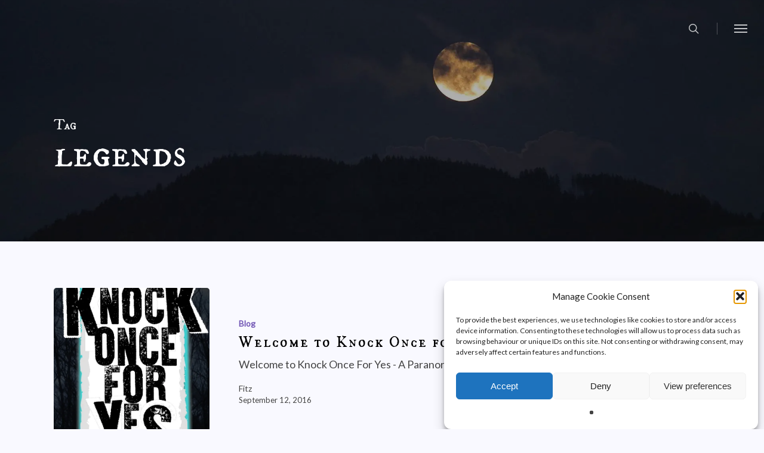

--- FILE ---
content_type: text/html; charset=UTF-8
request_url: https://knockonceforyes.com/tag/legends/
body_size: 22222
content:
<!doctype html>
<html lang="en-GB" class="no-js">
<head>
	<meta charset="UTF-8">
	<meta name="viewport" content="width=device-width, initial-scale=1, maximum-scale=1, user-scalable=0" /><meta name='robots' content='index, follow, max-image-preview:large, max-snippet:-1, max-video-preview:-1' />
<!-- Speed of this site is optimised by WP Performance Score Booster plugin v2.2.3 - https://dipakgajjar.com/wp-performance-score-booster/ -->
<!-- Jetpack Site Verification Tags -->
<meta name="google-site-verification" content="XF1O1nKlx0g1zTA6Nc2TAOZv_kSUU5IZLM8eucI73oQ" />
<meta name="p:domain_verify" content="07a1a86d89902a40b7db3f1d0ba56be8" />

	<!-- This site is optimized with the Yoast SEO plugin v26.7 - https://yoast.com/wordpress/plugins/seo/ -->
	<title>legends Archives - Knock Once For Yes</title>
	<link rel="canonical" href="https://knockonceforyes.com/tag/legends/" />
	<meta property="og:locale" content="en_GB" />
	<meta property="og:type" content="article" />
	<meta property="og:title" content="legends Archives - Knock Once For Yes" />
	<meta property="og:url" content="https://knockonceforyes.com/tag/legends/" />
	<meta property="og:site_name" content="Knock Once For Yes" />
	<meta property="og:image" content="https://i0.wp.com/knockonceforyes.com/wp-content/uploads/2018/06/HomePageFB.jpg?fit=1200%2C600&ssl=1" />
	<meta property="og:image:width" content="1200" />
	<meta property="og:image:height" content="600" />
	<meta property="og:image:type" content="image/jpeg" />
	<meta name="twitter:card" content="summary_large_image" />
	<meta name="twitter:site" content="@KnockOnceForYes" />
	<script type="application/ld+json" class="yoast-schema-graph">{"@context":"https://schema.org","@graph":[{"@type":"CollectionPage","@id":"https://knockonceforyes.com/tag/legends/","url":"https://knockonceforyes.com/tag/legends/","name":"legends Archives - Knock Once For Yes","isPartOf":{"@id":"https://knockonceforyes.com/#website"},"primaryImageOfPage":{"@id":"https://knockonceforyes.com/tag/legends/#primaryimage"},"image":{"@id":"https://knockonceforyes.com/tag/legends/#primaryimage"},"thumbnailUrl":"https://i0.wp.com/knockonceforyes.com/wp-content/uploads/2016/09/Welcome_Featured.jpg?fit=834%2C1162&ssl=1","breadcrumb":{"@id":"https://knockonceforyes.com/tag/legends/#breadcrumb"},"inLanguage":"en-GB"},{"@type":"ImageObject","inLanguage":"en-GB","@id":"https://knockonceforyes.com/tag/legends/#primaryimage","url":"https://i0.wp.com/knockonceforyes.com/wp-content/uploads/2016/09/Welcome_Featured.jpg?fit=834%2C1162&ssl=1","contentUrl":"https://i0.wp.com/knockonceforyes.com/wp-content/uploads/2016/09/Welcome_Featured.jpg?fit=834%2C1162&ssl=1","width":834,"height":1162},{"@type":"BreadcrumbList","@id":"https://knockonceforyes.com/tag/legends/#breadcrumb","itemListElement":[{"@type":"ListItem","position":1,"name":"Home","item":"https://knockonceforyes.com/"},{"@type":"ListItem","position":2,"name":"legends"}]},{"@type":"WebSite","@id":"https://knockonceforyes.com/#website","url":"https://knockonceforyes.com/","name":"Knock Once For Yes","description":"A Paranormal Podcast","publisher":{"@id":"https://knockonceforyes.com/#organization"},"potentialAction":[{"@type":"SearchAction","target":{"@type":"EntryPoint","urlTemplate":"https://knockonceforyes.com/?s={search_term_string}"},"query-input":{"@type":"PropertyValueSpecification","valueRequired":true,"valueName":"search_term_string"}}],"inLanguage":"en-GB"},{"@type":"Organization","@id":"https://knockonceforyes.com/#organization","name":"Knock Once For Yes","url":"https://knockonceforyes.com/","logo":{"@type":"ImageObject","inLanguage":"en-GB","@id":"https://knockonceforyes.com/#/schema/logo/image/","url":"https://i1.wp.com/knockonceforyes.com/wp-content/uploads/2018/06/BrowserBar.jpg?fit=512%2C512&ssl=1","contentUrl":"https://i1.wp.com/knockonceforyes.com/wp-content/uploads/2018/06/BrowserBar.jpg?fit=512%2C512&ssl=1","width":512,"height":512,"caption":"Knock Once For Yes"},"image":{"@id":"https://knockonceforyes.com/#/schema/logo/image/"},"sameAs":["http://knockonceforyes.podcast/","https://x.com/KnockOnceForYes","https://www.instagram.com/knockonceforyes/","https://www.pinterest.co.uk/knockonceforyes/","https://www.youtube.com/channel/UC1uhdTV8U8hiJHnbC9rCOQw"]}]}</script>
	<!-- / Yoast SEO plugin. -->


<link rel='dns-prefetch' href='//stats.wp.com' />
<link rel='dns-prefetch' href='//fonts.googleapis.com' />
<link rel='dns-prefetch' href='//v0.wordpress.com' />
<link rel='preconnect' href='//i0.wp.com' />
<link rel='preconnect' href='//c0.wp.com' />
<link rel="alternate" type="application/rss+xml" title="Knock Once For Yes &raquo; Feed" href="https://knockonceforyes.com/feed/" />
<link rel="alternate" type="application/rss+xml" title="Knock Once For Yes &raquo; Comments Feed" href="https://knockonceforyes.com/comments/feed/" />
<link rel="alternate" type="application/rss+xml" title="Knock Once For Yes &raquo; legends Tag Feed" href="https://knockonceforyes.com/tag/legends/feed/" />
<style id='wp-img-auto-sizes-contain-inline-css' type='text/css'>
img:is([sizes=auto i],[sizes^="auto," i]){contain-intrinsic-size:3000px 1500px}
/*# sourceURL=wp-img-auto-sizes-contain-inline-css */
</style>
<style id='wp-emoji-styles-inline-css' type='text/css'>

	img.wp-smiley, img.emoji {
		display: inline !important;
		border: none !important;
		box-shadow: none !important;
		height: 1em !important;
		width: 1em !important;
		margin: 0 0.07em !important;
		vertical-align: -0.1em !important;
		background: none !important;
		padding: 0 !important;
	}
/*# sourceURL=wp-emoji-styles-inline-css */
</style>
<style id='wp-block-library-inline-css' type='text/css'>
:root{--wp-block-synced-color:#7a00df;--wp-block-synced-color--rgb:122,0,223;--wp-bound-block-color:var(--wp-block-synced-color);--wp-editor-canvas-background:#ddd;--wp-admin-theme-color:#007cba;--wp-admin-theme-color--rgb:0,124,186;--wp-admin-theme-color-darker-10:#006ba1;--wp-admin-theme-color-darker-10--rgb:0,107,160.5;--wp-admin-theme-color-darker-20:#005a87;--wp-admin-theme-color-darker-20--rgb:0,90,135;--wp-admin-border-width-focus:2px}@media (min-resolution:192dpi){:root{--wp-admin-border-width-focus:1.5px}}.wp-element-button{cursor:pointer}:root .has-very-light-gray-background-color{background-color:#eee}:root .has-very-dark-gray-background-color{background-color:#313131}:root .has-very-light-gray-color{color:#eee}:root .has-very-dark-gray-color{color:#313131}:root .has-vivid-green-cyan-to-vivid-cyan-blue-gradient-background{background:linear-gradient(135deg,#00d084,#0693e3)}:root .has-purple-crush-gradient-background{background:linear-gradient(135deg,#34e2e4,#4721fb 50%,#ab1dfe)}:root .has-hazy-dawn-gradient-background{background:linear-gradient(135deg,#faaca8,#dad0ec)}:root .has-subdued-olive-gradient-background{background:linear-gradient(135deg,#fafae1,#67a671)}:root .has-atomic-cream-gradient-background{background:linear-gradient(135deg,#fdd79a,#004a59)}:root .has-nightshade-gradient-background{background:linear-gradient(135deg,#330968,#31cdcf)}:root .has-midnight-gradient-background{background:linear-gradient(135deg,#020381,#2874fc)}:root{--wp--preset--font-size--normal:16px;--wp--preset--font-size--huge:42px}.has-regular-font-size{font-size:1em}.has-larger-font-size{font-size:2.625em}.has-normal-font-size{font-size:var(--wp--preset--font-size--normal)}.has-huge-font-size{font-size:var(--wp--preset--font-size--huge)}.has-text-align-center{text-align:center}.has-text-align-left{text-align:left}.has-text-align-right{text-align:right}.has-fit-text{white-space:nowrap!important}#end-resizable-editor-section{display:none}.aligncenter{clear:both}.items-justified-left{justify-content:flex-start}.items-justified-center{justify-content:center}.items-justified-right{justify-content:flex-end}.items-justified-space-between{justify-content:space-between}.screen-reader-text{border:0;clip-path:inset(50%);height:1px;margin:-1px;overflow:hidden;padding:0;position:absolute;width:1px;word-wrap:normal!important}.screen-reader-text:focus{background-color:#ddd;clip-path:none;color:#444;display:block;font-size:1em;height:auto;left:5px;line-height:normal;padding:15px 23px 14px;text-decoration:none;top:5px;width:auto;z-index:100000}html :where(.has-border-color){border-style:solid}html :where([style*=border-top-color]){border-top-style:solid}html :where([style*=border-right-color]){border-right-style:solid}html :where([style*=border-bottom-color]){border-bottom-style:solid}html :where([style*=border-left-color]){border-left-style:solid}html :where([style*=border-width]){border-style:solid}html :where([style*=border-top-width]){border-top-style:solid}html :where([style*=border-right-width]){border-right-style:solid}html :where([style*=border-bottom-width]){border-bottom-style:solid}html :where([style*=border-left-width]){border-left-style:solid}html :where(img[class*=wp-image-]){height:auto;max-width:100%}:where(figure){margin:0 0 1em}html :where(.is-position-sticky){--wp-admin--admin-bar--position-offset:var(--wp-admin--admin-bar--height,0px)}@media screen and (max-width:600px){html :where(.is-position-sticky){--wp-admin--admin-bar--position-offset:0px}}

/*# sourceURL=wp-block-library-inline-css */
</style><style id='global-styles-inline-css' type='text/css'>
:root{--wp--preset--aspect-ratio--square: 1;--wp--preset--aspect-ratio--4-3: 4/3;--wp--preset--aspect-ratio--3-4: 3/4;--wp--preset--aspect-ratio--3-2: 3/2;--wp--preset--aspect-ratio--2-3: 2/3;--wp--preset--aspect-ratio--16-9: 16/9;--wp--preset--aspect-ratio--9-16: 9/16;--wp--preset--color--black: #000000;--wp--preset--color--cyan-bluish-gray: #abb8c3;--wp--preset--color--white: #ffffff;--wp--preset--color--pale-pink: #f78da7;--wp--preset--color--vivid-red: #cf2e2e;--wp--preset--color--luminous-vivid-orange: #ff6900;--wp--preset--color--luminous-vivid-amber: #fcb900;--wp--preset--color--light-green-cyan: #7bdcb5;--wp--preset--color--vivid-green-cyan: #00d084;--wp--preset--color--pale-cyan-blue: #8ed1fc;--wp--preset--color--vivid-cyan-blue: #0693e3;--wp--preset--color--vivid-purple: #9b51e0;--wp--preset--gradient--vivid-cyan-blue-to-vivid-purple: linear-gradient(135deg,rgb(6,147,227) 0%,rgb(155,81,224) 100%);--wp--preset--gradient--light-green-cyan-to-vivid-green-cyan: linear-gradient(135deg,rgb(122,220,180) 0%,rgb(0,208,130) 100%);--wp--preset--gradient--luminous-vivid-amber-to-luminous-vivid-orange: linear-gradient(135deg,rgb(252,185,0) 0%,rgb(255,105,0) 100%);--wp--preset--gradient--luminous-vivid-orange-to-vivid-red: linear-gradient(135deg,rgb(255,105,0) 0%,rgb(207,46,46) 100%);--wp--preset--gradient--very-light-gray-to-cyan-bluish-gray: linear-gradient(135deg,rgb(238,238,238) 0%,rgb(169,184,195) 100%);--wp--preset--gradient--cool-to-warm-spectrum: linear-gradient(135deg,rgb(74,234,220) 0%,rgb(151,120,209) 20%,rgb(207,42,186) 40%,rgb(238,44,130) 60%,rgb(251,105,98) 80%,rgb(254,248,76) 100%);--wp--preset--gradient--blush-light-purple: linear-gradient(135deg,rgb(255,206,236) 0%,rgb(152,150,240) 100%);--wp--preset--gradient--blush-bordeaux: linear-gradient(135deg,rgb(254,205,165) 0%,rgb(254,45,45) 50%,rgb(107,0,62) 100%);--wp--preset--gradient--luminous-dusk: linear-gradient(135deg,rgb(255,203,112) 0%,rgb(199,81,192) 50%,rgb(65,88,208) 100%);--wp--preset--gradient--pale-ocean: linear-gradient(135deg,rgb(255,245,203) 0%,rgb(182,227,212) 50%,rgb(51,167,181) 100%);--wp--preset--gradient--electric-grass: linear-gradient(135deg,rgb(202,248,128) 0%,rgb(113,206,126) 100%);--wp--preset--gradient--midnight: linear-gradient(135deg,rgb(2,3,129) 0%,rgb(40,116,252) 100%);--wp--preset--font-size--small: 13px;--wp--preset--font-size--medium: 20px;--wp--preset--font-size--large: 36px;--wp--preset--font-size--x-large: 42px;--wp--preset--spacing--20: 0.44rem;--wp--preset--spacing--30: 0.67rem;--wp--preset--spacing--40: 1rem;--wp--preset--spacing--50: 1.5rem;--wp--preset--spacing--60: 2.25rem;--wp--preset--spacing--70: 3.38rem;--wp--preset--spacing--80: 5.06rem;--wp--preset--shadow--natural: 6px 6px 9px rgba(0, 0, 0, 0.2);--wp--preset--shadow--deep: 12px 12px 50px rgba(0, 0, 0, 0.4);--wp--preset--shadow--sharp: 6px 6px 0px rgba(0, 0, 0, 0.2);--wp--preset--shadow--outlined: 6px 6px 0px -3px rgb(255, 255, 255), 6px 6px rgb(0, 0, 0);--wp--preset--shadow--crisp: 6px 6px 0px rgb(0, 0, 0);}:root { --wp--style--global--content-size: 1300px;--wp--style--global--wide-size: 1300px; }:where(body) { margin: 0; }.wp-site-blocks > .alignleft { float: left; margin-right: 2em; }.wp-site-blocks > .alignright { float: right; margin-left: 2em; }.wp-site-blocks > .aligncenter { justify-content: center; margin-left: auto; margin-right: auto; }:where(.is-layout-flex){gap: 0.5em;}:where(.is-layout-grid){gap: 0.5em;}.is-layout-flow > .alignleft{float: left;margin-inline-start: 0;margin-inline-end: 2em;}.is-layout-flow > .alignright{float: right;margin-inline-start: 2em;margin-inline-end: 0;}.is-layout-flow > .aligncenter{margin-left: auto !important;margin-right: auto !important;}.is-layout-constrained > .alignleft{float: left;margin-inline-start: 0;margin-inline-end: 2em;}.is-layout-constrained > .alignright{float: right;margin-inline-start: 2em;margin-inline-end: 0;}.is-layout-constrained > .aligncenter{margin-left: auto !important;margin-right: auto !important;}.is-layout-constrained > :where(:not(.alignleft):not(.alignright):not(.alignfull)){max-width: var(--wp--style--global--content-size);margin-left: auto !important;margin-right: auto !important;}.is-layout-constrained > .alignwide{max-width: var(--wp--style--global--wide-size);}body .is-layout-flex{display: flex;}.is-layout-flex{flex-wrap: wrap;align-items: center;}.is-layout-flex > :is(*, div){margin: 0;}body .is-layout-grid{display: grid;}.is-layout-grid > :is(*, div){margin: 0;}body{padding-top: 0px;padding-right: 0px;padding-bottom: 0px;padding-left: 0px;}:root :where(.wp-element-button, .wp-block-button__link){background-color: #32373c;border-width: 0;color: #fff;font-family: inherit;font-size: inherit;font-style: inherit;font-weight: inherit;letter-spacing: inherit;line-height: inherit;padding-top: calc(0.667em + 2px);padding-right: calc(1.333em + 2px);padding-bottom: calc(0.667em + 2px);padding-left: calc(1.333em + 2px);text-decoration: none;text-transform: inherit;}.has-black-color{color: var(--wp--preset--color--black) !important;}.has-cyan-bluish-gray-color{color: var(--wp--preset--color--cyan-bluish-gray) !important;}.has-white-color{color: var(--wp--preset--color--white) !important;}.has-pale-pink-color{color: var(--wp--preset--color--pale-pink) !important;}.has-vivid-red-color{color: var(--wp--preset--color--vivid-red) !important;}.has-luminous-vivid-orange-color{color: var(--wp--preset--color--luminous-vivid-orange) !important;}.has-luminous-vivid-amber-color{color: var(--wp--preset--color--luminous-vivid-amber) !important;}.has-light-green-cyan-color{color: var(--wp--preset--color--light-green-cyan) !important;}.has-vivid-green-cyan-color{color: var(--wp--preset--color--vivid-green-cyan) !important;}.has-pale-cyan-blue-color{color: var(--wp--preset--color--pale-cyan-blue) !important;}.has-vivid-cyan-blue-color{color: var(--wp--preset--color--vivid-cyan-blue) !important;}.has-vivid-purple-color{color: var(--wp--preset--color--vivid-purple) !important;}.has-black-background-color{background-color: var(--wp--preset--color--black) !important;}.has-cyan-bluish-gray-background-color{background-color: var(--wp--preset--color--cyan-bluish-gray) !important;}.has-white-background-color{background-color: var(--wp--preset--color--white) !important;}.has-pale-pink-background-color{background-color: var(--wp--preset--color--pale-pink) !important;}.has-vivid-red-background-color{background-color: var(--wp--preset--color--vivid-red) !important;}.has-luminous-vivid-orange-background-color{background-color: var(--wp--preset--color--luminous-vivid-orange) !important;}.has-luminous-vivid-amber-background-color{background-color: var(--wp--preset--color--luminous-vivid-amber) !important;}.has-light-green-cyan-background-color{background-color: var(--wp--preset--color--light-green-cyan) !important;}.has-vivid-green-cyan-background-color{background-color: var(--wp--preset--color--vivid-green-cyan) !important;}.has-pale-cyan-blue-background-color{background-color: var(--wp--preset--color--pale-cyan-blue) !important;}.has-vivid-cyan-blue-background-color{background-color: var(--wp--preset--color--vivid-cyan-blue) !important;}.has-vivid-purple-background-color{background-color: var(--wp--preset--color--vivid-purple) !important;}.has-black-border-color{border-color: var(--wp--preset--color--black) !important;}.has-cyan-bluish-gray-border-color{border-color: var(--wp--preset--color--cyan-bluish-gray) !important;}.has-white-border-color{border-color: var(--wp--preset--color--white) !important;}.has-pale-pink-border-color{border-color: var(--wp--preset--color--pale-pink) !important;}.has-vivid-red-border-color{border-color: var(--wp--preset--color--vivid-red) !important;}.has-luminous-vivid-orange-border-color{border-color: var(--wp--preset--color--luminous-vivid-orange) !important;}.has-luminous-vivid-amber-border-color{border-color: var(--wp--preset--color--luminous-vivid-amber) !important;}.has-light-green-cyan-border-color{border-color: var(--wp--preset--color--light-green-cyan) !important;}.has-vivid-green-cyan-border-color{border-color: var(--wp--preset--color--vivid-green-cyan) !important;}.has-pale-cyan-blue-border-color{border-color: var(--wp--preset--color--pale-cyan-blue) !important;}.has-vivid-cyan-blue-border-color{border-color: var(--wp--preset--color--vivid-cyan-blue) !important;}.has-vivid-purple-border-color{border-color: var(--wp--preset--color--vivid-purple) !important;}.has-vivid-cyan-blue-to-vivid-purple-gradient-background{background: var(--wp--preset--gradient--vivid-cyan-blue-to-vivid-purple) !important;}.has-light-green-cyan-to-vivid-green-cyan-gradient-background{background: var(--wp--preset--gradient--light-green-cyan-to-vivid-green-cyan) !important;}.has-luminous-vivid-amber-to-luminous-vivid-orange-gradient-background{background: var(--wp--preset--gradient--luminous-vivid-amber-to-luminous-vivid-orange) !important;}.has-luminous-vivid-orange-to-vivid-red-gradient-background{background: var(--wp--preset--gradient--luminous-vivid-orange-to-vivid-red) !important;}.has-very-light-gray-to-cyan-bluish-gray-gradient-background{background: var(--wp--preset--gradient--very-light-gray-to-cyan-bluish-gray) !important;}.has-cool-to-warm-spectrum-gradient-background{background: var(--wp--preset--gradient--cool-to-warm-spectrum) !important;}.has-blush-light-purple-gradient-background{background: var(--wp--preset--gradient--blush-light-purple) !important;}.has-blush-bordeaux-gradient-background{background: var(--wp--preset--gradient--blush-bordeaux) !important;}.has-luminous-dusk-gradient-background{background: var(--wp--preset--gradient--luminous-dusk) !important;}.has-pale-ocean-gradient-background{background: var(--wp--preset--gradient--pale-ocean) !important;}.has-electric-grass-gradient-background{background: var(--wp--preset--gradient--electric-grass) !important;}.has-midnight-gradient-background{background: var(--wp--preset--gradient--midnight) !important;}.has-small-font-size{font-size: var(--wp--preset--font-size--small) !important;}.has-medium-font-size{font-size: var(--wp--preset--font-size--medium) !important;}.has-large-font-size{font-size: var(--wp--preset--font-size--large) !important;}.has-x-large-font-size{font-size: var(--wp--preset--font-size--x-large) !important;}
/*# sourceURL=global-styles-inline-css */
</style>

<link rel='stylesheet' id='contact-form-7-css' href='https://knockonceforyes.com/wp-content/plugins/contact-form-7/includes/css/styles.css' type='text/css' media='all' />
<link rel='stylesheet' id='patreon-wordpress-css-css' href='https://knockonceforyes.com/wp-content/plugins/patron-plugin-pro/plugin/lib/patreon-connect/assets/css/app.css' type='text/css' media='all' />
<link rel='stylesheet' id='secondline-psb-subscribe-button-styles-css' href='https://knockonceforyes.com/wp-content/plugins/podcast-subscribe-buttons/assets/css/secondline-psb-styles.css' type='text/css' media='all' />
<link rel='stylesheet' id='widgetopts-styles-css' href='https://knockonceforyes.com/wp-content/plugins/widget-options/assets/css/widget-options.css' type='text/css' media='all' />
<link rel='stylesheet' id='cmplz-general-css' href='https://knockonceforyes.com/wp-content/plugins/complianz-gdpr/assets/css/cookieblocker.min.css' type='text/css' media='all' />
<link rel='stylesheet' id='font-awesome-css' href='https://knockonceforyes.com/wp-content/themes/salient/css/font-awesome-legacy.min.css' type='text/css' media='all' />
<link rel='stylesheet' id='salient-grid-system-css' href='https://knockonceforyes.com/wp-content/themes/salient/css/build/grid-system.css' type='text/css' media='all' />
<link rel='stylesheet' id='main-styles-css' href='https://knockonceforyes.com/wp-content/themes/salient/css/build/style.css' type='text/css' media='all' />
<style id='main-styles-inline-css' type='text/css'>
html:not(.page-trans-loaded) { background-color: #ffffff; }
/*# sourceURL=main-styles-inline-css */
</style>
<link rel='stylesheet' id='nectar-cf7-css' href='https://knockonceforyes.com/wp-content/themes/salient/css/build/third-party/cf7.css' type='text/css' media='all' />
<link rel='stylesheet' id='nectar-brands-css' href='https://knockonceforyes.com/wp-content/themes/salient/css/nectar-brands.css' type='text/css' media='all' />
<link rel='stylesheet' id='nectar_default_font_open_sans-css' href='https://fonts.googleapis.com/css?family=Open+Sans%3A300%2C400%2C600%2C700&#038;subset=latin%2Clatin-ext' type='text/css' media='all' />
<link rel='stylesheet' id='nectar-blog-standard-featured-left-css' href='https://knockonceforyes.com/wp-content/themes/salient/css/build/blog/standard-featured-left.css' type='text/css' media='all' />
<link rel='stylesheet' id='responsive-css' href='https://knockonceforyes.com/wp-content/themes/salient/css/build/responsive.css' type='text/css' media='all' />
<link rel='stylesheet' id='skin-ascend-css' href='https://knockonceforyes.com/wp-content/themes/salient/css/build/ascend.css' type='text/css' media='all' />
<link rel='stylesheet' id='salient-wp-menu-dynamic-css' href='https://knockonceforyes.com/wp-content/uploads/salient/menu-dynamic.css' type='text/css' media='all' />
<link rel='stylesheet' id='cb_p6-css-main-css' href='https://knockonceforyes.com/wp-content/plugins/patron-plugin-pro/plugin/lib/patron-button-and-widgets-by-codebard/plugin/templates/default/style.css' type='text/css' media='all' />
<link rel='stylesheet' id='cb_p6_a1-css-main-css' href='https://knockonceforyes.com/wp-content/plugins/patron-plugin-pro/plugin/templates/default/style.css' type='text/css' media='all' />
<link rel='stylesheet' id='dynamic-css-css' href='https://knockonceforyes.com/wp-content/uploads/salient/salient-dynamic-styles.css' type='text/css' media='all' />
<style id='dynamic-css-inline-css' type='text/css'>
body[data-bg-header="true"].category .container-wrap,body[data-bg-header="true"].author .container-wrap,body[data-bg-header="true"].date .container-wrap,body[data-bg-header="true"].blog .container-wrap{padding-top:var(--container-padding)!important}.archive.author .row .col.section-title span,.archive.category .row .col.section-title span,.archive.tag .row .col.section-title span,.archive.date .row .col.section-title span{padding-left:0}body.author #page-header-wrap #page-header-bg,body.category #page-header-wrap #page-header-bg,body.tag #page-header-wrap #page-header-bg,body.date #page-header-wrap #page-header-bg{height:auto;padding-top:8%;padding-bottom:8%;}.archive #page-header-wrap{height:auto;}.archive.category .row .col.section-title p,.archive.tag .row .col.section-title p{margin-top:10px;}body[data-bg-header="true"].archive .container-wrap.meta_overlaid_blog,body[data-bg-header="true"].category .container-wrap.meta_overlaid_blog,body[data-bg-header="true"].author .container-wrap.meta_overlaid_blog,body[data-bg-header="true"].date .container-wrap.meta_overlaid_blog{padding-top:0!important;}#page-header-bg[data-alignment="center"] .span_6 p{margin:0 auto;}body.archive #page-header-bg:not(.fullscreen-header) .span_6{position:relative;-webkit-transform:none;transform:none;top:0;}.blog-archive-header .nectar-author-gravatar img{width:125px;border-radius:100px;}.blog-archive-header .container .span_12 p{font-size:min(max(calc(1.3vw),16px),20px);line-height:1.5;margin-top:.5em;}body .page-header-no-bg.color-bg{padding:5% 0;}@media only screen and (max-width:999px){body .page-header-no-bg.color-bg{padding:7% 0;}}@media only screen and (max-width:690px){body .page-header-no-bg.color-bg{padding:9% 0;}.blog-archive-header .nectar-author-gravatar img{width:75px;}}.blog-archive-header.color-bg .col.section-title{border-bottom:0;padding:0;}.blog-archive-header.color-bg *{color:inherit!important;}.nectar-archive-tax-count{position:relative;padding:.5em;transform:translateX(0.25em) translateY(-0.75em);font-size:clamp(14px,0.3em,20px);display:inline-block;vertical-align:super;}.nectar-archive-tax-count:before{content:"";display:block;padding-bottom:100%;width:100%;position:absolute;top:50%;left:50%;transform:translate(-50%,-50%);border-radius:100px;background-color:currentColor;opacity:0.1;}.no-rgba #header-space{display:none;}@media only screen and (max-width:999px){body #header-space[data-header-mobile-fixed="1"]{display:none;}#header-outer[data-mobile-fixed="false"]{position:absolute;}}@media only screen and (max-width:999px){body:not(.nectar-no-flex-height) #header-space[data-secondary-header-display="full"]:not([data-header-mobile-fixed="false"]){display:block!important;margin-bottom:-66px;}#header-space[data-secondary-header-display="full"][data-header-mobile-fixed="false"]{display:none;}}@media only screen and (min-width:1000px){#header-space{display:none;}.nectar-slider-wrap.first-section,.parallax_slider_outer.first-section,.full-width-content.first-section,.parallax_slider_outer.first-section .swiper-slide .content,.nectar-slider-wrap.first-section .swiper-slide .content,#page-header-bg,.nder-page-header,#page-header-wrap,.full-width-section.first-section{margin-top:0!important;}body #page-header-bg,body #page-header-wrap{height:96px;}body #search-outer{z-index:100000;}}@media only screen and (min-width:1000px){#page-header-wrap.fullscreen-header,#page-header-wrap.fullscreen-header #page-header-bg,html:not(.nectar-box-roll-loaded) .nectar-box-roll > #page-header-bg.fullscreen-header,.nectar_fullscreen_zoom_recent_projects,#nectar_fullscreen_rows:not(.afterLoaded) > div,#nectar_fullscreen_rows:not(.afterLoaded) > section{height:100vh;}.wpb_row.vc_row-o-full-height.top-level,.wpb_row.vc_row-o-full-height.top-level > .col.span_12{min-height:100vh;}#page-header-bg[data-alignment-v="middle"] .span_6 .inner-wrap,#page-header-bg[data-alignment-v="top"] .span_6 .inner-wrap,.blog-archive-header.color-bg .container{padding-top:calc(93px + var(--nectar_hook_before_nav_content_height,0px));}#page-header-wrap.container #page-header-bg .span_6 .inner-wrap{padding-top:0;}.nectar-slider-wrap[data-fullscreen="true"]:not(.loaded),.nectar-slider-wrap[data-fullscreen="true"]:not(.loaded) .swiper-container{height:calc(100vh + 2px)!important;}.admin-bar .nectar-slider-wrap[data-fullscreen="true"]:not(.loaded),.admin-bar .nectar-slider-wrap[data-fullscreen="true"]:not(.loaded) .swiper-container{height:calc(100vh - 30px)!important;}}@media only screen and (max-width:999px){#page-header-bg[data-alignment-v="middle"]:not(.fullscreen-header) .span_6 .inner-wrap,#page-header-bg[data-alignment-v="top"] .span_6 .inner-wrap,.blog-archive-header.color-bg .container{padding-top:calc(65px + var(--nectar_hook_before_nav_content_height,0px));}.vc_row.top-level.full-width-section:not(.full-width-ns) > .span_12,#page-header-bg[data-alignment-v="bottom"] .span_6 .inner-wrap{padding-top:40px;}}@media only screen and (max-width:690px){.vc_row.top-level.full-width-section:not(.full-width-ns) > .span_12{padding-top:65px;}.vc_row.top-level.full-width-content .nectar-recent-posts-single_featured .recent-post-container > .inner-wrap{padding-top:40px;}}@media only screen and (max-width:999px){.full-width-ns .nectar-slider-wrap .swiper-slide[data-y-pos="middle"] .content,.full-width-ns .nectar-slider-wrap .swiper-slide[data-y-pos="top"] .content{padding-top:30px;}}@media only screen and (max-width:999px){.using-mobile-browser #nectar_fullscreen_rows:not(.afterLoaded):not([data-mobile-disable="on"]) > div{height:calc(100vh - 76px);}.using-mobile-browser .wpb_row.vc_row-o-full-height.top-level,.using-mobile-browser .wpb_row.vc_row-o-full-height.top-level > .col.span_12,[data-permanent-transparent="1"].using-mobile-browser .wpb_row.vc_row-o-full-height.top-level,[data-permanent-transparent="1"].using-mobile-browser .wpb_row.vc_row-o-full-height.top-level > .col.span_12{min-height:calc(100vh - 76px);}html:not(.nectar-box-roll-loaded) .nectar-box-roll > #page-header-bg.fullscreen-header,.nectar_fullscreen_zoom_recent_projects,.nectar-slider-wrap[data-fullscreen="true"]:not(.loaded),.nectar-slider-wrap[data-fullscreen="true"]:not(.loaded) .swiper-container,#nectar_fullscreen_rows:not(.afterLoaded):not([data-mobile-disable="on"]) > div{height:calc(100vh - 1px);}.wpb_row.vc_row-o-full-height.top-level,.wpb_row.vc_row-o-full-height.top-level > .col.span_12{min-height:calc(100vh - 1px);}body[data-transparent-header="false"] #ajax-content-wrap.no-scroll{min-height:calc(100vh - 1px);height:calc(100vh - 1px);}}.screen-reader-text,.nectar-skip-to-content:not(:focus){border:0;clip:rect(1px,1px,1px,1px);clip-path:inset(50%);height:1px;margin:-1px;overflow:hidden;padding:0;position:absolute!important;width:1px;word-wrap:normal!important;}.row .col img:not([srcset]){width:auto;}.row .col img.img-with-animation.nectar-lazy:not([srcset]){width:100%;}
.nf-before-form-content{
    padding: 2% 0% 5% 0%;
}
.nf-form-title{
    font-size: 2em;
}
.p{
    line-height: 2;
}
/*.kofy_sidebar{
    text-align: left !important;
}*/
.title{
    color: #000000;
}
/*.blackbuttontext{
    color: black !important;
}*/
.nectar-button.see-through-3{
    color: black !important;
}
#slide-out-widget-area-bg.fullscreen.dark{
    background-color: #080808 !important;
}
.screen-reader-text{
    font-size: 0 !important;
}
.masonry.material .masonry-blog-item .inner-wrap, .related-posts[data-style="material"] .inner-wrap{
    background-color: #ffffff !important;
}
.post-area.masonry.classic_enhanced article.post.wide_tall h3, .blog-recent[data-style="classic_enhanced_alt"] .inner-wrap h3, .span_12.light .post-area.masonry.classic_enhanced article.post.wide_tall h3{
    color: #fff !important;
}
#podcast-episodes{
    text-align: center !important;
}
/*# sourceURL=dynamic-css-inline-css */
</style>
<link rel='stylesheet' id='redux-google-fonts-salient_redux-css' href='https://fonts.googleapis.com/css?family=IM+Fell+DW+Pica+SC%3A400%7CLato%3A400%7CLibre+Baskerville%3A400italic%7CNunito+Sans%3A400italic&#038;subset=latin&#038;ver=6.9' type='text/css' media='all' />
<script type="text/javascript" src="https://c0.wp.com/c/6.9/wp-includes/js/jquery/jquery.min.js" id="jquery-core-js"></script>
<script type="text/javascript" src="https://c0.wp.com/c/6.9/wp-includes/js/jquery/jquery-migrate.min.js" id="jquery-migrate-js"></script>
<script></script><link rel="https://api.w.org/" href="https://knockonceforyes.com/wp-json/" /><link rel="alternate" title="JSON" type="application/json" href="https://knockonceforyes.com/wp-json/wp/v2/tags/108" /><link rel="EditURI" type="application/rsd+xml" title="RSD" href="https://knockonceforyes.com/xmlrpc.php?rsd" />
<meta name="generator" content="WordPress 6.9" />
<style>@font-face {
            font-family: 'Libre Franklin Extra Bold';
            src: url('https://knockonceforyes.com/wp-content/plugins/patron-plugin-pro/plugin/lib/patreon-connect/assets/fonts/librefranklin-extrabold-webfont.woff2') format('woff2'),
                 url('https://knockonceforyes.com/wp-content/plugins/patron-plugin-pro/plugin/lib/patreon-connect/assets/fonts/librefranklin-extrabold-webfont.woff') format('woff');
            font-weight: bold;
            }</style>	<style>img#wpstats{display:none}</style>
					<style>.cmplz-hidden {
					display: none !important;
				}</style><script type="text/javascript"> var root = document.getElementsByTagName( "html" )[0]; root.setAttribute( "class", "js" ); </script><meta name="generator" content="Powered by WPBakery Page Builder - drag and drop page builder for WordPress."/>
<link rel="icon" href="https://i0.wp.com/knockonceforyes.com/wp-content/uploads/2018/06/cropped-BrowserBar.jpg?fit=32%2C32&#038;ssl=1" sizes="32x32" />
<link rel="icon" href="https://i0.wp.com/knockonceforyes.com/wp-content/uploads/2018/06/cropped-BrowserBar.jpg?fit=192%2C192&#038;ssl=1" sizes="192x192" />
<link rel="apple-touch-icon" href="https://i0.wp.com/knockonceforyes.com/wp-content/uploads/2018/06/cropped-BrowserBar.jpg?fit=180%2C180&#038;ssl=1" />
<meta name="msapplication-TileImage" content="https://i0.wp.com/knockonceforyes.com/wp-content/uploads/2018/06/cropped-BrowserBar.jpg?fit=270%2C270&#038;ssl=1" />
<noscript><style> .wpb_animate_when_almost_visible { opacity: 1; }</style></noscript><link data-pagespeed-no-defer data-nowprocket data-wpacu-skip data-no-optimize data-noptimize rel='stylesheet' id='main-styles-non-critical-css' href='https://knockonceforyes.com/wp-content/themes/salient/css/build/style-non-critical.css' type='text/css' media='all' />
<link data-pagespeed-no-defer data-nowprocket data-wpacu-skip data-no-optimize data-noptimize rel='stylesheet' id='magnific-css' href='https://knockonceforyes.com/wp-content/themes/salient/css/build/plugins/magnific.css' type='text/css' media='all' />
<link data-pagespeed-no-defer data-nowprocket data-wpacu-skip data-no-optimize data-noptimize rel='stylesheet' id='nectar-ocm-core-css' href='https://knockonceforyes.com/wp-content/themes/salient/css/build/off-canvas/core.css' type='text/css' media='all' />
<link data-pagespeed-no-defer data-nowprocket data-wpacu-skip data-no-optimize data-noptimize rel='stylesheet' id='nectar-ocm-fullscreen-legacy-css' href='https://knockonceforyes.com/wp-content/themes/salient/css/build/off-canvas/fullscreen-legacy.css' type='text/css' media='all' />
</head><body data-cmplz=1 class="archive tag tag-legends tag-108 wp-theme-salient ascend wpb-js-composer js-comp-ver-8.6.1 vc_responsive" data-footer-reveal="1" data-footer-reveal-shadow="large" data-header-format="default" data-body-border="off" data-boxed-style="" data-header-breakpoint="1000" data-dropdown-style="minimal" data-cae="linear" data-cad="650" data-megamenu-width="contained" data-aie="none" data-ls="magnific" data-apte="standard" data-hhun="0" data-fancy-form-rcs="default" data-form-style="default" data-form-submit="regular" data-is="minimal" data-button-style="default" data-user-account-button="false" data-flex-cols="true" data-col-gap="default" data-header-inherit-rc="false" data-header-search="true" data-animated-anchors="true" data-ajax-transitions="true" data-full-width-header="true" data-slide-out-widget-area="true" data-slide-out-widget-area-style="fullscreen" data-user-set-ocm="1" data-loading-animation="none" data-bg-header="true" data-responsive="1" data-ext-responsive="true" data-ext-padding="90" data-header-resize="1" data-header-color="custom" data-cart="false" data-remove-m-parallax="" data-remove-m-video-bgs="" data-m-animate="0" data-force-header-trans-color="light" data-smooth-scrolling="0" data-permanent-transparent="false" >
	
	<script type="text/javascript">
	 (function(window, document) {

		document.documentElement.classList.remove("no-js");

		if(navigator.userAgent.match(/(Android|iPod|iPhone|iPad|BlackBerry|IEMobile|Opera Mini)/)) {
			document.body.className += " using-mobile-browser mobile ";
		}
		if(navigator.userAgent.match(/Mac/) && navigator.maxTouchPoints && navigator.maxTouchPoints > 2) {
			document.body.className += " using-ios-device ";
		}

		if( !("ontouchstart" in window) ) {

			var body = document.querySelector("body");
			var winW = window.innerWidth;
			var bodyW = body.clientWidth;

			if (winW > bodyW + 4) {
				body.setAttribute("style", "--scroll-bar-w: " + (winW - bodyW - 4) + "px");
			} else {
				body.setAttribute("style", "--scroll-bar-w: 0px");
			}
		}

	 })(window, document);
   </script><nav aria-label="Skip links" class="nectar-skip-to-content-wrap"><a href="#ajax-content-wrap" class="nectar-skip-to-content">Skip to main content</a></nav><div id="ajax-loading-screen" data-disable-mobile="1" data-disable-fade-on-click="0" data-effect="standard" data-method="standard"><div class="loading-icon none"><div class="material-icon">
						<svg class="nectar-material-spinner" width="60px" height="60px" viewBox="0 0 60 60">
							<circle stroke-linecap="round" cx="30" cy="30" r="26" fill="none" stroke-width="6"></circle>
				  		</svg>
					</div></div></div>	
	<div id="header-space"  data-header-mobile-fixed='1'></div> 
	
		<div id="header-outer" data-has-menu="false" data-has-buttons="yes" data-header-button_style="default" data-using-pr-menu="false" data-mobile-fixed="1" data-ptnm="false" data-lhe="default" data-user-set-bg="#dae9ed" data-format="default" data-permanent-transparent="false" data-megamenu-rt="0" data-remove-fixed="0" data-header-resize="1" data-cart="false" data-transparency-option="" data-box-shadow="small" data-shrink-num="6" data-using-secondary="0" data-using-logo="1" data-logo-height="40" data-m-logo-height="40" data-padding="28" data-full-width="true" data-condense="false" data-transparent-header="true" data-transparent-shadow-helper="false" data-remove-border="true" class="transparent">
		
<header id="top" role="banner" aria-label="Main Menu">
		<div class="container">
		<div class="row">
			<div class="col span_3">
								<a id="logo" href="https://knockonceforyes.com" data-supplied-ml-starting-dark="false" data-supplied-ml-starting="false" data-supplied-ml="false" >
					<img class="stnd skip-lazy default-logo dark-version" width="418" height="219" alt="Knock Once For Yes" src="https://i0.wp.com/knockonceforyes.com/wp-content/uploads/2018/05/horizontal-logo.png?fit=418%2C219&#038;ssl=1" srcset="https://i0.wp.com/knockonceforyes.com/wp-content/uploads/2018/05/horizontal-logo.png?fit=418%2C219&#038;ssl=1 1x, https://i0.wp.com/knockonceforyes.com/wp-content/uploads/2018/05/horizontal-logo-retina.png?fit=1252%2C653&#038;ssl=1 2x" />				</a>
							</div><!--/span_3-->

			<div class="col span_9 col_last">
									<div class="nectar-mobile-only mobile-header"><div class="inner"></div></div>
									<a class="mobile-search" href="#searchbox"><span class="nectar-icon icon-salient-search" aria-hidden="true"></span><span class="screen-reader-text">search</span></a>
														<div class="slide-out-widget-area-toggle mobile-icon fullscreen" data-custom-color="false" data-icon-animation="simple-transform">
						<div> <a href="#slide-out-widget-area" role="button" aria-label="Navigation Menu" aria-expanded="false" class="closed">
							<span class="screen-reader-text">Menu</span><span aria-hidden="true"> <i class="lines-button x2"> <i class="lines"></i> </i> </span>						</a></div>
					</div>
				
									<nav aria-label="Main Menu">
													<ul class="sf-menu">
								<li class="no-menu-assigned"><a href="#"></a></li>							</ul>
													<ul class="buttons sf-menu" data-user-set-ocm="1"><li id="search-btn"><div><a href="#searchbox"><span class="icon-salient-search" aria-hidden="true"></span><span class="screen-reader-text">search</span></a></div> </li><li class="slide-out-widget-area-toggle" data-icon-animation="simple-transform" data-custom-color="false"><div> <a href="#slide-out-widget-area" aria-label="Navigation Menu" aria-expanded="false" role="button" class="closed"> <span class="screen-reader-text">Menu</span><span aria-hidden="true"> <i class="lines-button x2"> <i class="lines"></i> </i> </span> </a> </div></li></ul>
						
					</nav>

					
				</div><!--/span_9-->

				
			</div><!--/row-->
					</div><!--/container-->
	</header>		
	</div>
	
<div id="search-outer" class="nectar">
	<div id="search">
		<div class="container">
			 <div id="search-box">
				 <div class="inner-wrap">
					 <div class="col span_12">
						  <form role="search" action="https://knockonceforyes.com/" method="GET">
															<input type="text" name="s" id="s" value="Start Typing..." aria-label="Search" data-placeholder="Start Typing..." />
							
						
						<button aria-label="Search" class="search-box__button" type="submit">Search</button>						</form>
					</div><!--/span_12-->
				</div><!--/inner-wrap-->
			 </div><!--/search-box-->
			 <div id="close"><a href="#" role="button"><span class="screen-reader-text">Close Search</span>
				<span class="icon-salient-x" aria-hidden="true"></span>				 </a></div>
		 </div><!--/container-->
	</div><!--/search-->
</div><!--/search-outer-->
	<div id="ajax-content-wrap">
<div class="blurred-wrap">
		<div id="page-header-wrap" data-animate-in-effect="none" data-midnight="light" class="blog-archive-header">
			<div id="page-header-bg" data-animate-in-effect="none" data-text-effect="" data-bg-pos="center" data-alignment="left" data-alignment-v="middle" data-parallax="0" data-height="400">
				<div class="page-header-bg-image">
					<img src="https://i0.wp.com/knockonceforyes.com/wp-content/uploads/2018/05/default-blog.jpg?fit=1920%2C861&#038;ssl=1" width="100%" height="100%" alt="Welcome to Knock Once for Yes!" />				</div>
				<div class="container">
					<div class="row">
						<div class="col span_6">
							<div class="inner-wrap">
																									<span class="subheader">Tag</span>
																<h1>legends</h1>
																							</div>
						</div>
					</div>
				</div>
			</div>
		</div>
	
<div class="container-wrap">

	<div class="container main-content">

		<div class="row"><div class="post-area col featured_img_left span_9    infinite_scroll" role="main" data-ams="8px" data-remove-post-date="0" data-remove-post-author="0" data-remove-post-comment-number="0" data-remove-post-nectar-love="0"> <div class="posts-container"  data-load-animation="none">
<article id="post-8" class="post-8 post type-post status-publish format-standard has-post-thumbnail category-blog tag-legends tag-listeners tag-myths tag-new tag-podcast tag-stories tag-welcome">  
  <div class="inner-wrap animated">
    <div class="post-content">
      <div class="article-content-wrap">
        <div class="post-featured-img-wrap">
          <a href="https://knockonceforyes.com/2016/09/12/welcome/" aria-label="Welcome to Knock Once for Yes!"><span class="post-featured-img"><img width="834" height="600" src="https://i0.wp.com/knockonceforyes.com/wp-content/uploads/2016/09/Welcome_Featured.jpg?resize=834%2C600&amp;ssl=1" class="attachment-wide_photography size-wide_photography skip-lazy wp-post-image" alt="" title="" sizes="(min-width: 690px) 40vw, 100vw" decoding="async" fetchpriority="high" /></span></a>          
        </div>
        <div class="post-content-wrap">
          <a class="entire-meta-link" href="https://knockonceforyes.com/2016/09/12/welcome/"><span class="screen-reader-text">Welcome to Knock Once for Yes!</span></a>
          <span class="meta-category"><a class="blog" href="https://knockonceforyes.com/category/blog/">Blog</a></span>          
          <div class="post-header">
            <h3 class="title"><a href="https://knockonceforyes.com/2016/09/12/welcome/"> Welcome to Knock Once for Yes!</a></h3>
          </div>
          
          <div class="excerpt">Welcome to Knock Once For Yes - A Paranormal Podcast!</div><div class="grav-wrap"><a href="https://knockonceforyes.com/author/charliehote1/"></a><div class="text"><a href="https://knockonceforyes.com/author/charliehote1/" rel="author">Fitz</a><span>September 12, 2016</span></div></div>        </div>
      </div>
    </div>
  </div>
</article></div>
		</div>

					<div id="sidebar" data-nectar-ss="false" class="col span_3 col_last">
				<div id="search-2" class="widget widget_search"><form role="search" method="get" class="search-form" action="https://knockonceforyes.com/">
	<input type="text" class="search-field" placeholder="Search..." value="" name="s" title="Search for:" />
	<button type="submit" class="search-widget-btn"><span class="normal icon-salient-search" aria-hidden="true"></span><span class="text">Search</span></button>
</form></div><div id="media_image-4" class="kofy_sidebar widget widget_media_image"><a href="https://ko-fi.com/W7W6CNYX"><img width="200" height="47" src="https://i0.wp.com/knockonceforyes.com/wp-content/uploads/2018/05/kofi3.jpg?fit=200%2C47&amp;ssl=1" class="image wp-image-3183  attachment-200x47 size-200x47 skip-lazy" alt="" style="max-width: 100%; height: auto;" decoding="async" srcset="https://i0.wp.com/knockonceforyes.com/wp-content/uploads/2018/05/kofi3.jpg?w=651&amp;ssl=1 651w, https://i0.wp.com/knockonceforyes.com/wp-content/uploads/2018/05/kofi3.jpg?resize=300%2C70&amp;ssl=1 300w, https://i0.wp.com/knockonceforyes.com/wp-content/uploads/2018/05/kofi3.jpg?resize=600%2C140&amp;ssl=1 600w" sizes="(max-width: 200px) 100vw, 200px" /></a></div>              <div id="patreon_sidebar_goals_site_widget-3" class="widget widget_patreon_sidebar_goals_site_widget">                  							
																	<div style="text-align: center !important;font-size: 18px;margin-top: 10px;margin-bottom: 10px;">Support Knock Once For Yes on Patreon!</div>
								
	<div class="cb_p6_patreon_author_widget" style="text-align:center !important;">There are no goals in this campaign...<a rel="nofollow" href="https://patreon.com/oauth2/become-patron?response_type=code&min_cents=100&client_id=LnGSTDXpmcjjbEDD0o6koInWkllGA7Y-mpyqoF03ShJJ73aDmk-MyrzAS4HzS7Ed&scope=identity%20identity[email]&redirect_uri=https://knockonceforyes.com/patreon-authorization/&state=eyJmaW5hbF9yZWRpcmVjdF91cmkiOiJodHRwczpcL1wva25vY2tvbmNlZm9yeWVzLmNvbVwvMjAxNlwvMDlcLzEyXC93ZWxjb21lXC8ifQ%3D%3D&utm_source=https%3A%2F%2Fknockonceforyes.com%2F2016%2F09%2F12%2Fwelcome%2F&utm_medium=patreon_wordpress_plugin&utm_campaign=503464&utm_term=&utm_content=post_unlock_button" aria-label="Click to become a patron at Patreon!"><img style="margin-top: 10px;margin-bottom: 10px;max-width:200px;width:100%;height:auto;" src="https://knockonceforyes.com/wp-content/plugins/patron-plugin-pro/plugin/lib/patron-button-and-widgets-by-codebard/images/become_a_patron_button.png" alt="Become a patron at Patreon!"></a></div>							
     
						
              </div>        <div id="archives-3" class="widget widget_archive"><h4>The Vaults</h4>		<label class="screen-reader-text" for="archives-dropdown-3">The Vaults</label>
		<select id="archives-dropdown-3" name="archive-dropdown">
			
			<option value="">Select Month</option>
				<option value='https://knockonceforyes.com/2025/12/'> December 2025 </option>
	<option value='https://knockonceforyes.com/2025/10/'> October 2025 </option>
	<option value='https://knockonceforyes.com/2025/08/'> August 2025 </option>
	<option value='https://knockonceforyes.com/2025/06/'> June 2025 </option>
	<option value='https://knockonceforyes.com/2025/05/'> May 2025 </option>
	<option value='https://knockonceforyes.com/2025/03/'> March 2025 </option>
	<option value='https://knockonceforyes.com/2024/12/'> December 2024 </option>
	<option value='https://knockonceforyes.com/2024/11/'> November 2024 </option>
	<option value='https://knockonceforyes.com/2024/10/'> October 2024 </option>
	<option value='https://knockonceforyes.com/2024/07/'> July 2024 </option>
	<option value='https://knockonceforyes.com/2024/02/'> February 2024 </option>
	<option value='https://knockonceforyes.com/2023/12/'> December 2023 </option>
	<option value='https://knockonceforyes.com/2023/10/'> October 2023 </option>
	<option value='https://knockonceforyes.com/2023/09/'> September 2023 </option>
	<option value='https://knockonceforyes.com/2023/05/'> May 2023 </option>
	<option value='https://knockonceforyes.com/2023/04/'> April 2023 </option>
	<option value='https://knockonceforyes.com/2023/02/'> February 2023 </option>
	<option value='https://knockonceforyes.com/2022/12/'> December 2022 </option>
	<option value='https://knockonceforyes.com/2022/10/'> October 2022 </option>
	<option value='https://knockonceforyes.com/2022/08/'> August 2022 </option>
	<option value='https://knockonceforyes.com/2022/05/'> May 2022 </option>
	<option value='https://knockonceforyes.com/2022/03/'> March 2022 </option>
	<option value='https://knockonceforyes.com/2022/02/'> February 2022 </option>
	<option value='https://knockonceforyes.com/2021/12/'> December 2021 </option>
	<option value='https://knockonceforyes.com/2021/10/'> October 2021 </option>
	<option value='https://knockonceforyes.com/2021/09/'> September 2021 </option>
	<option value='https://knockonceforyes.com/2021/08/'> August 2021 </option>
	<option value='https://knockonceforyes.com/2021/06/'> June 2021 </option>
	<option value='https://knockonceforyes.com/2021/04/'> April 2021 </option>
	<option value='https://knockonceforyes.com/2021/03/'> March 2021 </option>
	<option value='https://knockonceforyes.com/2021/02/'> February 2021 </option>
	<option value='https://knockonceforyes.com/2020/12/'> December 2020 </option>
	<option value='https://knockonceforyes.com/2020/10/'> October 2020 </option>
	<option value='https://knockonceforyes.com/2020/09/'> September 2020 </option>
	<option value='https://knockonceforyes.com/2020/08/'> August 2020 </option>
	<option value='https://knockonceforyes.com/2020/07/'> July 2020 </option>
	<option value='https://knockonceforyes.com/2020/06/'> June 2020 </option>
	<option value='https://knockonceforyes.com/2020/05/'> May 2020 </option>
	<option value='https://knockonceforyes.com/2020/04/'> April 2020 </option>
	<option value='https://knockonceforyes.com/2020/03/'> March 2020 </option>
	<option value='https://knockonceforyes.com/2020/02/'> February 2020 </option>
	<option value='https://knockonceforyes.com/2020/01/'> January 2020 </option>
	<option value='https://knockonceforyes.com/2019/12/'> December 2019 </option>
	<option value='https://knockonceforyes.com/2019/11/'> November 2019 </option>
	<option value='https://knockonceforyes.com/2019/10/'> October 2019 </option>
	<option value='https://knockonceforyes.com/2019/09/'> September 2019 </option>
	<option value='https://knockonceforyes.com/2019/08/'> August 2019 </option>
	<option value='https://knockonceforyes.com/2019/06/'> June 2019 </option>
	<option value='https://knockonceforyes.com/2019/05/'> May 2019 </option>
	<option value='https://knockonceforyes.com/2019/04/'> April 2019 </option>
	<option value='https://knockonceforyes.com/2019/03/'> March 2019 </option>
	<option value='https://knockonceforyes.com/2019/02/'> February 2019 </option>
	<option value='https://knockonceforyes.com/2019/01/'> January 2019 </option>
	<option value='https://knockonceforyes.com/2018/12/'> December 2018 </option>
	<option value='https://knockonceforyes.com/2018/10/'> October 2018 </option>
	<option value='https://knockonceforyes.com/2018/08/'> August 2018 </option>
	<option value='https://knockonceforyes.com/2018/07/'> July 2018 </option>
	<option value='https://knockonceforyes.com/2018/06/'> June 2018 </option>
	<option value='https://knockonceforyes.com/2018/04/'> April 2018 </option>
	<option value='https://knockonceforyes.com/2018/02/'> February 2018 </option>
	<option value='https://knockonceforyes.com/2018/01/'> January 2018 </option>
	<option value='https://knockonceforyes.com/2017/12/'> December 2017 </option>
	<option value='https://knockonceforyes.com/2017/11/'> November 2017 </option>
	<option value='https://knockonceforyes.com/2017/10/'> October 2017 </option>
	<option value='https://knockonceforyes.com/2017/08/'> August 2017 </option>
	<option value='https://knockonceforyes.com/2017/07/'> July 2017 </option>
	<option value='https://knockonceforyes.com/2017/06/'> June 2017 </option>
	<option value='https://knockonceforyes.com/2017/05/'> May 2017 </option>
	<option value='https://knockonceforyes.com/2017/03/'> March 2017 </option>
	<option value='https://knockonceforyes.com/2017/02/'> February 2017 </option>
	<option value='https://knockonceforyes.com/2017/01/'> January 2017 </option>
	<option value='https://knockonceforyes.com/2016/12/'> December 2016 </option>
	<option value='https://knockonceforyes.com/2016/11/'> November 2016 </option>
	<option value='https://knockonceforyes.com/2016/10/'> October 2016 </option>
	<option value='https://knockonceforyes.com/2016/09/'> September 2016 </option>

		</select>

			<script type="text/javascript">
/* <![CDATA[ */

( ( dropdownId ) => {
	const dropdown = document.getElementById( dropdownId );
	function onSelectChange() {
		setTimeout( () => {
			if ( 'escape' === dropdown.dataset.lastkey ) {
				return;
			}
			if ( dropdown.value ) {
				document.location.href = dropdown.value;
			}
		}, 250 );
	}
	function onKeyUp( event ) {
		if ( 'Escape' === event.key ) {
			dropdown.dataset.lastkey = 'escape';
		} else {
			delete dropdown.dataset.lastkey;
		}
	}
	function onClick() {
		delete dropdown.dataset.lastkey;
	}
	dropdown.addEventListener( 'keyup', onKeyUp );
	dropdown.addEventListener( 'click', onClick );
	dropdown.addEventListener( 'change', onSelectChange );
})( "archives-dropdown-3" );

//# sourceURL=WP_Widget_Archives%3A%3Awidget
/* ]]> */
</script>
</div>
		<div id="recent-posts-2" class="widget widget_recent_entries">
		<h4>Recent Posts</h4>
		<ul>
											<li>
					<a href="https://knockonceforyes.com/2025/12/24/episode-84-ghosts-of-the-air/">Episode 84 &#8211; Ghosts of the Air</a>
									</li>
											<li>
					<a href="https://knockonceforyes.com/2025/12/07/episode-83-sarah-clegg-on-the-dead-of-winter/">Episode 83: Sarah Clegg on The Dead Of Winter</a>
									</li>
											<li>
					<a href="https://knockonceforyes.com/2025/10/30/episode-82-the-antiquarys-ghost/">Episode 82 &#8211; The Antiquary&#8217;s Ghost</a>
									</li>
											<li>
					<a href="https://knockonceforyes.com/2025/10/25/spooky-season-shorts-ghost-stories-for-halloween-week-4/">Spooky Season Shorts &#8211; Ghost Stories For Halloween &#8211; Week 4</a>
									</li>
											<li>
					<a href="https://knockonceforyes.com/2025/10/18/spooky-season-shorts-ghost-stories-for-halloween-week-3/">Spooky Season Shorts &#8211; Ghost Stories For Halloween &#8211; Week 3</a>
									</li>
					</ul>

		</div><div id="archives-2" class="widget widget_archive"><h4>Archives</h4>		<label class="screen-reader-text" for="archives-dropdown-2">Archives</label>
		<select id="archives-dropdown-2" name="archive-dropdown">
			
			<option value="">Select Month</option>
				<option value='https://knockonceforyes.com/2025/12/'> December 2025 </option>
	<option value='https://knockonceforyes.com/2025/10/'> October 2025 </option>
	<option value='https://knockonceforyes.com/2025/08/'> August 2025 </option>
	<option value='https://knockonceforyes.com/2025/06/'> June 2025 </option>
	<option value='https://knockonceforyes.com/2025/05/'> May 2025 </option>
	<option value='https://knockonceforyes.com/2025/03/'> March 2025 </option>
	<option value='https://knockonceforyes.com/2024/12/'> December 2024 </option>
	<option value='https://knockonceforyes.com/2024/11/'> November 2024 </option>
	<option value='https://knockonceforyes.com/2024/10/'> October 2024 </option>
	<option value='https://knockonceforyes.com/2024/07/'> July 2024 </option>
	<option value='https://knockonceforyes.com/2024/02/'> February 2024 </option>
	<option value='https://knockonceforyes.com/2023/12/'> December 2023 </option>
	<option value='https://knockonceforyes.com/2023/10/'> October 2023 </option>
	<option value='https://knockonceforyes.com/2023/09/'> September 2023 </option>
	<option value='https://knockonceforyes.com/2023/05/'> May 2023 </option>
	<option value='https://knockonceforyes.com/2023/04/'> April 2023 </option>
	<option value='https://knockonceforyes.com/2023/02/'> February 2023 </option>
	<option value='https://knockonceforyes.com/2022/12/'> December 2022 </option>
	<option value='https://knockonceforyes.com/2022/10/'> October 2022 </option>
	<option value='https://knockonceforyes.com/2022/08/'> August 2022 </option>
	<option value='https://knockonceforyes.com/2022/05/'> May 2022 </option>
	<option value='https://knockonceforyes.com/2022/03/'> March 2022 </option>
	<option value='https://knockonceforyes.com/2022/02/'> February 2022 </option>
	<option value='https://knockonceforyes.com/2021/12/'> December 2021 </option>
	<option value='https://knockonceforyes.com/2021/10/'> October 2021 </option>
	<option value='https://knockonceforyes.com/2021/09/'> September 2021 </option>
	<option value='https://knockonceforyes.com/2021/08/'> August 2021 </option>
	<option value='https://knockonceforyes.com/2021/06/'> June 2021 </option>
	<option value='https://knockonceforyes.com/2021/04/'> April 2021 </option>
	<option value='https://knockonceforyes.com/2021/03/'> March 2021 </option>
	<option value='https://knockonceforyes.com/2021/02/'> February 2021 </option>
	<option value='https://knockonceforyes.com/2020/12/'> December 2020 </option>
	<option value='https://knockonceforyes.com/2020/10/'> October 2020 </option>
	<option value='https://knockonceforyes.com/2020/09/'> September 2020 </option>
	<option value='https://knockonceforyes.com/2020/08/'> August 2020 </option>
	<option value='https://knockonceforyes.com/2020/07/'> July 2020 </option>
	<option value='https://knockonceforyes.com/2020/06/'> June 2020 </option>
	<option value='https://knockonceforyes.com/2020/05/'> May 2020 </option>
	<option value='https://knockonceforyes.com/2020/04/'> April 2020 </option>
	<option value='https://knockonceforyes.com/2020/03/'> March 2020 </option>
	<option value='https://knockonceforyes.com/2020/02/'> February 2020 </option>
	<option value='https://knockonceforyes.com/2020/01/'> January 2020 </option>
	<option value='https://knockonceforyes.com/2019/12/'> December 2019 </option>
	<option value='https://knockonceforyes.com/2019/11/'> November 2019 </option>
	<option value='https://knockonceforyes.com/2019/10/'> October 2019 </option>
	<option value='https://knockonceforyes.com/2019/09/'> September 2019 </option>
	<option value='https://knockonceforyes.com/2019/08/'> August 2019 </option>
	<option value='https://knockonceforyes.com/2019/06/'> June 2019 </option>
	<option value='https://knockonceforyes.com/2019/05/'> May 2019 </option>
	<option value='https://knockonceforyes.com/2019/04/'> April 2019 </option>
	<option value='https://knockonceforyes.com/2019/03/'> March 2019 </option>
	<option value='https://knockonceforyes.com/2019/02/'> February 2019 </option>
	<option value='https://knockonceforyes.com/2019/01/'> January 2019 </option>
	<option value='https://knockonceforyes.com/2018/12/'> December 2018 </option>
	<option value='https://knockonceforyes.com/2018/10/'> October 2018 </option>
	<option value='https://knockonceforyes.com/2018/08/'> August 2018 </option>
	<option value='https://knockonceforyes.com/2018/07/'> July 2018 </option>
	<option value='https://knockonceforyes.com/2018/06/'> June 2018 </option>
	<option value='https://knockonceforyes.com/2018/04/'> April 2018 </option>
	<option value='https://knockonceforyes.com/2018/02/'> February 2018 </option>
	<option value='https://knockonceforyes.com/2018/01/'> January 2018 </option>
	<option value='https://knockonceforyes.com/2017/12/'> December 2017 </option>
	<option value='https://knockonceforyes.com/2017/11/'> November 2017 </option>
	<option value='https://knockonceforyes.com/2017/10/'> October 2017 </option>
	<option value='https://knockonceforyes.com/2017/08/'> August 2017 </option>
	<option value='https://knockonceforyes.com/2017/07/'> July 2017 </option>
	<option value='https://knockonceforyes.com/2017/06/'> June 2017 </option>
	<option value='https://knockonceforyes.com/2017/05/'> May 2017 </option>
	<option value='https://knockonceforyes.com/2017/03/'> March 2017 </option>
	<option value='https://knockonceforyes.com/2017/02/'> February 2017 </option>
	<option value='https://knockonceforyes.com/2017/01/'> January 2017 </option>
	<option value='https://knockonceforyes.com/2016/12/'> December 2016 </option>
	<option value='https://knockonceforyes.com/2016/11/'> November 2016 </option>
	<option value='https://knockonceforyes.com/2016/10/'> October 2016 </option>
	<option value='https://knockonceforyes.com/2016/09/'> September 2016 </option>

		</select>

			<script type="text/javascript">
/* <![CDATA[ */

( ( dropdownId ) => {
	const dropdown = document.getElementById( dropdownId );
	function onSelectChange() {
		setTimeout( () => {
			if ( 'escape' === dropdown.dataset.lastkey ) {
				return;
			}
			if ( dropdown.value ) {
				document.location.href = dropdown.value;
			}
		}, 250 );
	}
	function onKeyUp( event ) {
		if ( 'Escape' === event.key ) {
			dropdown.dataset.lastkey = 'escape';
		} else {
			delete dropdown.dataset.lastkey;
		}
	}
	function onClick() {
		delete dropdown.dataset.lastkey;
	}
	dropdown.addEventListener( 'keyup', onKeyUp );
	dropdown.addEventListener( 'click', onClick );
	dropdown.addEventListener( 'change', onSelectChange );
})( "archives-dropdown-2" );

//# sourceURL=WP_Widget_Archives%3A%3Awidget
/* ]]> */
</script>
</div><div id="categories-2" class="widget widget_categories"><h4>Categories</h4>
			<ul>
					<li class="cat-item cat-item-18"><a href="https://knockonceforyes.com/category/blog/">Blog</a>
</li>
	<li class="cat-item cat-item-98"><a href="https://knockonceforyes.com/category/paranormal-postcards/">Paranormal Postcards</a>
</li>
	<li class="cat-item cat-item-369"><a href="https://knockonceforyes.com/category/patreon/">Patreon Content</a>
</li>
	<li class="cat-item cat-item-16"><a href="https://knockonceforyes.com/category/podcast-episodes/">Podcast Episodes</a>
</li>
			</ul>

			</div>			</div>
		
		</div>
	</div>
</div>

<div id="footer-outer" data-cols="2" data-custom-color="false" data-disable-copyright="false" data-matching-section-color="true" data-copyright-line="true" data-using-bg-img="false" data-bg-img-overlay="0.8" data-full-width="false" data-using-widget-area="true" data-link-hover="underline"role="contentinfo">
	
		
	<div id="footer-widgets" data-has-widgets="false" data-cols="2">
		
		<div class="container">
			
						
			<div class="row">
				
								
				<div class="col span_6">
												<div class="widget">			
							</div>
											</div>
					
											
						<div class="col span_6">
																<div class="widget">			
									</div>
																
							</div>
							
												
						
													
															
							</div>
													</div><!--/container-->
					</div><!--/footer-widgets-->
					
					
  <div class="row" id="copyright" data-layout="default">

	<div class="container">

				<div class="col span_5">

			<p>All Rights Reserved.</p>
		</div><!--/span_5-->
		
	  <div class="col span_7 col_last">
      <ul class="social">
        <li><a target="_blank" rel="noopener" href="http://www.twitter.com/knockoneforyes"><span class="screen-reader-text">twitter</span><i class="fa fa-twitter" aria-hidden="true"></i></a></li><li><a target="_blank" rel="noopener" href="http://www.facebook.com/knockoneforyes.podcast"><span class="screen-reader-text">facebook</span><i class="fa fa-facebook" aria-hidden="true"></i></a></li><li><a target="_blank" rel="noopener" href="https://www.youtube.com/channel/UC1uhdTV8U8hiJHnbC9rCOQw"><span class="screen-reader-text">youtube</span><i class="fa fa-youtube-play" aria-hidden="true"></i></a></li><li><a target="_blank" rel="noopener" href="https://www.instagram.com/knockonceforyes/?hl=en"><span class="screen-reader-text">instagram</span><i class="fa fa-instagram" aria-hidden="true"></i></a></li><li><a target="_blank" rel="noopener" href="https://open.spotify.com/show/6IF3iraICDyy1w2KP7tKBY?si=PFGrVVbiQKuF2TPV2NNhVg"><span class="screen-reader-text">spotify</span><i class="icon-salient-spotify" aria-hidden="true"></i></a></li>      </ul>
	  </div><!--/span_7-->

	  
	</div><!--/container-->
  </div><!--/row-->
		
</div><!--/footer-outer-->

</div><!--blurred-wrap-->
	<div id="slide-out-widget-area-bg" class="fullscreen dark">
				</div>

		<div id="slide-out-widget-area" role="dialog" aria-modal="true" aria-label="Off Canvas Menu" class="fullscreen" data-dropdown-func="default" data-back-txt="Back">

			<div class="inner-wrap">
			<div class="inner" data-prepend-menu-mobile="false">

				<a class="slide_out_area_close" href="#"><span class="screen-reader-text">Close Menu</span>
					<span class="icon-salient-x icon-default-style"></span>				</a>


									<div class="off-canvas-menu-container" role="navigation">
						<ul class="menu">
							<li id="menu-item-3174" class="menu-item menu-item-type-post_type menu-item-object-page menu-item-home menu-item-3174"><a href="https://knockonceforyes.com/">Home</a></li>
<li id="menu-item-3176" class="menu-item menu-item-type-post_type menu-item-object-page menu-item-3176"><a href="https://knockonceforyes.com/podcast-episodes/">Podcast Episodes</a></li>
<li id="menu-item-3237" class="menu-item menu-item-type-post_type menu-item-object-page menu-item-3237"><a href="https://knockonceforyes.com/blog/">Paranormal Blog</a></li>
<li id="menu-item-3203" class="menu-item menu-item-type-post_type menu-item-object-page menu-item-3203"><a href="https://knockonceforyes.com/contact/">Get in touch</a></li>
<li id="menu-item-3250" class="menu-item menu-item-type-post_type menu-item-object-page menu-item-3250"><a href="https://knockonceforyes.com/merchandise/">Merchandise</a></li>

						</ul>

							
					</div>

					
				</div>

				<div class="bottom-meta-wrap"></div><!--/bottom-meta-wrap--></div> <!--/inner-wrap-->
				</div>
		
</div> <!--/ajax-content-wrap-->

	<a id="to-top" aria-label="Back to top" role="button" href="#" class="mobile-disabled"><i role="presentation" class="fa fa-angle-up"></i></a>
	<script type="speculationrules">
{"prefetch":[{"source":"document","where":{"and":[{"href_matches":"/*"},{"not":{"href_matches":["/wp-*.php","/wp-admin/*","/wp-content/uploads/*","/wp-content/*","/wp-content/plugins/*","/wp-content/themes/salient/*","/*\\?(.+)"]}},{"not":{"selector_matches":"a[rel~=\"nofollow\"]"}},{"not":{"selector_matches":".no-prefetch, .no-prefetch a"}}]},"eagerness":"conservative"}]}
</script>

<!-- Consent Management powered by Complianz | GDPR/CCPA Cookie Consent https://wordpress.org/plugins/complianz-gdpr -->
<div id="cmplz-cookiebanner-container"><div class="cmplz-cookiebanner cmplz-hidden banner-1 bottom-right-view-preferences optin cmplz-bottom-right cmplz-categories-type-view-preferences" aria-modal="true" data-nosnippet="true" role="dialog" aria-live="polite" aria-labelledby="cmplz-header-1-optin" aria-describedby="cmplz-message-1-optin">
	<div class="cmplz-header">
		<div class="cmplz-logo"></div>
		<div class="cmplz-title" id="cmplz-header-1-optin">Manage Cookie Consent</div>
		<div class="cmplz-close" tabindex="0" role="button" aria-label="Close dialogue">
			<svg aria-hidden="true" focusable="false" data-prefix="fas" data-icon="times" class="svg-inline--fa fa-times fa-w-11" role="img" xmlns="http://www.w3.org/2000/svg" viewBox="0 0 352 512"><path fill="currentColor" d="M242.72 256l100.07-100.07c12.28-12.28 12.28-32.19 0-44.48l-22.24-22.24c-12.28-12.28-32.19-12.28-44.48 0L176 189.28 75.93 89.21c-12.28-12.28-32.19-12.28-44.48 0L9.21 111.45c-12.28 12.28-12.28 32.19 0 44.48L109.28 256 9.21 356.07c-12.28 12.28-12.28 32.19 0 44.48l22.24 22.24c12.28 12.28 32.2 12.28 44.48 0L176 322.72l100.07 100.07c12.28 12.28 32.2 12.28 44.48 0l22.24-22.24c12.28-12.28 12.28-32.19 0-44.48L242.72 256z"></path></svg>
		</div>
	</div>

	<div class="cmplz-divider cmplz-divider-header"></div>
	<div class="cmplz-body">
		<div class="cmplz-message" id="cmplz-message-1-optin">To provide the best experiences, we use technologies like cookies to store and/or access device information. Consenting to these technologies will allow us to process data such as browsing behaviour or unique IDs on this site. Not consenting or withdrawing consent, may adversely affect certain features and functions.</div>
		<!-- categories start -->
		<div class="cmplz-categories">
			<details class="cmplz-category cmplz-functional" >
				<summary>
						<span class="cmplz-category-header">
							<span class="cmplz-category-title">Functional</span>
							<span class='cmplz-always-active'>
								<span class="cmplz-banner-checkbox">
									<input type="checkbox"
										   id="cmplz-functional-optin"
										   data-category="cmplz_functional"
										   class="cmplz-consent-checkbox cmplz-functional"
										   size="40"
										   value="1"/>
									<label class="cmplz-label" for="cmplz-functional-optin"><span class="screen-reader-text">Functional</span></label>
								</span>
								Always active							</span>
							<span class="cmplz-icon cmplz-open">
								<svg xmlns="http://www.w3.org/2000/svg" viewBox="0 0 448 512"  height="18" ><path d="M224 416c-8.188 0-16.38-3.125-22.62-9.375l-192-192c-12.5-12.5-12.5-32.75 0-45.25s32.75-12.5 45.25 0L224 338.8l169.4-169.4c12.5-12.5 32.75-12.5 45.25 0s12.5 32.75 0 45.25l-192 192C240.4 412.9 232.2 416 224 416z"/></svg>
							</span>
						</span>
				</summary>
				<div class="cmplz-description">
					<span class="cmplz-description-functional">The technical storage or access is strictly necessary for the legitimate purpose of enabling the use of a specific service explicitly requested by the subscriber or user, or for the sole purpose of carrying out the transmission of a communication over an electronic communications network.</span>
				</div>
			</details>

			<details class="cmplz-category cmplz-preferences" >
				<summary>
						<span class="cmplz-category-header">
							<span class="cmplz-category-title">Preferences</span>
							<span class="cmplz-banner-checkbox">
								<input type="checkbox"
									   id="cmplz-preferences-optin"
									   data-category="cmplz_preferences"
									   class="cmplz-consent-checkbox cmplz-preferences"
									   size="40"
									   value="1"/>
								<label class="cmplz-label" for="cmplz-preferences-optin"><span class="screen-reader-text">Preferences</span></label>
							</span>
							<span class="cmplz-icon cmplz-open">
								<svg xmlns="http://www.w3.org/2000/svg" viewBox="0 0 448 512"  height="18" ><path d="M224 416c-8.188 0-16.38-3.125-22.62-9.375l-192-192c-12.5-12.5-12.5-32.75 0-45.25s32.75-12.5 45.25 0L224 338.8l169.4-169.4c12.5-12.5 32.75-12.5 45.25 0s12.5 32.75 0 45.25l-192 192C240.4 412.9 232.2 416 224 416z"/></svg>
							</span>
						</span>
				</summary>
				<div class="cmplz-description">
					<span class="cmplz-description-preferences">The technical storage or access is necessary for the legitimate purpose of storing preferences that are not requested by the subscriber or user.</span>
				</div>
			</details>

			<details class="cmplz-category cmplz-statistics" >
				<summary>
						<span class="cmplz-category-header">
							<span class="cmplz-category-title">Statistics</span>
							<span class="cmplz-banner-checkbox">
								<input type="checkbox"
									   id="cmplz-statistics-optin"
									   data-category="cmplz_statistics"
									   class="cmplz-consent-checkbox cmplz-statistics"
									   size="40"
									   value="1"/>
								<label class="cmplz-label" for="cmplz-statistics-optin"><span class="screen-reader-text">Statistics</span></label>
							</span>
							<span class="cmplz-icon cmplz-open">
								<svg xmlns="http://www.w3.org/2000/svg" viewBox="0 0 448 512"  height="18" ><path d="M224 416c-8.188 0-16.38-3.125-22.62-9.375l-192-192c-12.5-12.5-12.5-32.75 0-45.25s32.75-12.5 45.25 0L224 338.8l169.4-169.4c12.5-12.5 32.75-12.5 45.25 0s12.5 32.75 0 45.25l-192 192C240.4 412.9 232.2 416 224 416z"/></svg>
							</span>
						</span>
				</summary>
				<div class="cmplz-description">
					<span class="cmplz-description-statistics">The technical storage or access that is used exclusively for statistical purposes.</span>
					<span class="cmplz-description-statistics-anonymous">The technical storage or access that is used exclusively for anonymous statistical purposes. Without a subpoena, voluntary compliance on the part of your Internet Service Provider, or additional records from a third party, information stored or retrieved for this purpose alone cannot usually be used to identify you.</span>
				</div>
			</details>
			<details class="cmplz-category cmplz-marketing" >
				<summary>
						<span class="cmplz-category-header">
							<span class="cmplz-category-title">Marketing</span>
							<span class="cmplz-banner-checkbox">
								<input type="checkbox"
									   id="cmplz-marketing-optin"
									   data-category="cmplz_marketing"
									   class="cmplz-consent-checkbox cmplz-marketing"
									   size="40"
									   value="1"/>
								<label class="cmplz-label" for="cmplz-marketing-optin"><span class="screen-reader-text">Marketing</span></label>
							</span>
							<span class="cmplz-icon cmplz-open">
								<svg xmlns="http://www.w3.org/2000/svg" viewBox="0 0 448 512"  height="18" ><path d="M224 416c-8.188 0-16.38-3.125-22.62-9.375l-192-192c-12.5-12.5-12.5-32.75 0-45.25s32.75-12.5 45.25 0L224 338.8l169.4-169.4c12.5-12.5 32.75-12.5 45.25 0s12.5 32.75 0 45.25l-192 192C240.4 412.9 232.2 416 224 416z"/></svg>
							</span>
						</span>
				</summary>
				<div class="cmplz-description">
					<span class="cmplz-description-marketing">The technical storage or access is required to create user profiles to send advertising, or to track the user on a website or across several websites for similar marketing purposes.</span>
				</div>
			</details>
		</div><!-- categories end -->
			</div>

	<div class="cmplz-links cmplz-information">
		<ul>
			<li><a class="cmplz-link cmplz-manage-options cookie-statement" href="#" data-relative_url="#cmplz-manage-consent-container">Manage options</a></li>
			<li><a class="cmplz-link cmplz-manage-third-parties cookie-statement" href="#" data-relative_url="#cmplz-cookies-overview">Manage services</a></li>
			<li><a class="cmplz-link cmplz-manage-vendors tcf cookie-statement" href="#" data-relative_url="#cmplz-tcf-wrapper">Manage {vendor_count} vendors</a></li>
			<li><a class="cmplz-link cmplz-external cmplz-read-more-purposes tcf" target="_blank" rel="noopener noreferrer nofollow" href="https://cookiedatabase.org/tcf/purposes/" aria-label="Read more about TCF purposes on Cookie Database">Read more about these purposes</a></li>
		</ul>
			</div>

	<div class="cmplz-divider cmplz-footer"></div>

	<div class="cmplz-buttons">
		<button class="cmplz-btn cmplz-accept">Accept</button>
		<button class="cmplz-btn cmplz-deny">Deny</button>
		<button class="cmplz-btn cmplz-view-preferences">View preferences</button>
		<button class="cmplz-btn cmplz-save-preferences">Save preferences</button>
		<a class="cmplz-btn cmplz-manage-options tcf cookie-statement" href="#" data-relative_url="#cmplz-manage-consent-container">View preferences</a>
			</div>

	
	<div class="cmplz-documents cmplz-links">
		<ul>
			<li><a class="cmplz-link cookie-statement" href="#" data-relative_url="">{title}</a></li>
			<li><a class="cmplz-link privacy-statement" href="#" data-relative_url="">{title}</a></li>
			<li><a class="cmplz-link impressum" href="#" data-relative_url="">{title}</a></li>
		</ul>
			</div>
</div>
</div>
					<div id="cmplz-manage-consent" data-nosnippet="true"><button class="cmplz-btn cmplz-hidden cmplz-manage-consent manage-consent-1">Manage consent</button>

</div><script type="text/javascript" src="https://c0.wp.com/c/6.9/wp-includes/js/jquery/ui/core.min.js" id="jquery-ui-core-js"></script>
<script type="text/javascript" src="https://c0.wp.com/c/6.9/wp-includes/js/jquery/ui/menu.min.js" id="jquery-ui-menu-js"></script>
<script type="text/javascript" src="https://c0.wp.com/c/6.9/wp-includes/js/dist/dom-ready.min.js" id="wp-dom-ready-js"></script>
<script type="text/javascript" src="https://c0.wp.com/c/6.9/wp-includes/js/dist/hooks.min.js" id="wp-hooks-js"></script>
<script type="text/javascript" src="https://c0.wp.com/c/6.9/wp-includes/js/dist/i18n.min.js" id="wp-i18n-js"></script>
<script type="text/javascript" id="wp-i18n-js-after">
/* <![CDATA[ */
wp.i18n.setLocaleData( { 'text direction\u0004ltr': [ 'ltr' ] } );
//# sourceURL=wp-i18n-js-after
/* ]]> */
</script>
<script type="text/javascript" id="wp-a11y-js-translations">
/* <![CDATA[ */
( function( domain, translations ) {
	var localeData = translations.locale_data[ domain ] || translations.locale_data.messages;
	localeData[""].domain = domain;
	wp.i18n.setLocaleData( localeData, domain );
} )( "default", {"translation-revision-date":"2025-12-15 12:18:56+0000","generator":"GlotPress\/4.0.3","domain":"messages","locale_data":{"messages":{"":{"domain":"messages","plural-forms":"nplurals=2; plural=n != 1;","lang":"en_GB"},"Notifications":["Notifications"]}},"comment":{"reference":"wp-includes\/js\/dist\/a11y.js"}} );
//# sourceURL=wp-a11y-js-translations
/* ]]> */
</script>
<script type="text/javascript" src="https://c0.wp.com/c/6.9/wp-includes/js/dist/a11y.min.js" id="wp-a11y-js"></script>
<script type="text/javascript" src="https://c0.wp.com/c/6.9/wp-includes/js/jquery/ui/autocomplete.min.js" id="jquery-ui-autocomplete-js"></script>
<script type="text/javascript" id="my_acsearch-js-extra">
/* <![CDATA[ */
var MyAcSearch = {"url":"https://knockonceforyes.com/wp-admin/admin-ajax.php"};
//# sourceURL=my_acsearch-js-extra
/* ]]> */
</script>
<script type="text/javascript" src="https://knockonceforyes.com/wp-content/themes/salient/nectar/assets/functions/ajax-search/wpss-search-suggest.js" id="my_acsearch-js"></script>
<script type="text/javascript" src="https://knockonceforyes.com/wp-content/plugins/contact-form-7/includes/swv/js/index.js" id="swv-js"></script>
<script type="text/javascript" id="contact-form-7-js-before">
/* <![CDATA[ */
var wpcf7 = {
    "api": {
        "root": "https:\/\/knockonceforyes.com\/wp-json\/",
        "namespace": "contact-form-7\/v1"
    }
};
//# sourceURL=contact-form-7-js-before
/* ]]> */
</script>
<script type="text/javascript" src="https://knockonceforyes.com/wp-content/plugins/contact-form-7/includes/js/index.js" id="contact-form-7-js"></script>
<script type="text/javascript" src="https://knockonceforyes.com/wp-content/plugins/patron-plugin-pro/plugin/lib/patreon-connect/assets/js/app.js" id="patreon-wordpress-js-js"></script>
<script type="text/javascript" src="https://knockonceforyes.com/wp-content/plugins/podcast-subscribe-buttons/assets/js/modal.min.js" id="secondline_psb_button_modal_script-js"></script>
<script type="text/javascript" src="https://knockonceforyes.com/wp-content/plugins/wp-performance-score-booster/assets/js/preloader.min.js" id="wppsb-preloader-js"></script>
<script type="text/javascript" src="https://knockonceforyes.com/wp-content/themes/salient/js/build/third-party/jquery.easing.min.js" id="jquery-easing-js"></script>
<script type="text/javascript" src="https://knockonceforyes.com/wp-content/themes/salient/js/build/priority.js" id="nectar_priority-js"></script>
<script type="text/javascript" src="https://knockonceforyes.com/wp-content/themes/salient/js/build/third-party/transit.min.js" id="nectar-transit-js"></script>
<script type="text/javascript" src="https://knockonceforyes.com/wp-content/themes/salient/js/build/third-party/waypoints.js" id="nectar-waypoints-js"></script>
<script type="text/javascript" src="https://knockonceforyes.com/wp-content/plugins/salient-portfolio/js/third-party/imagesLoaded.min.js" id="imagesLoaded-js"></script>
<script type="text/javascript" src="https://knockonceforyes.com/wp-content/themes/salient/js/build/third-party/hoverintent.min.js" id="hoverintent-js"></script>
<script type="text/javascript" src="https://knockonceforyes.com/wp-content/themes/salient/js/build/third-party/magnific.js" id="magnific-js"></script>
<script type="text/javascript" src="https://knockonceforyes.com/wp-content/themes/salient/js/build/third-party/anime.min.js" id="anime-js"></script>
<script type="text/javascript" src="https://knockonceforyes.com/wp-content/themes/salient/js/build/third-party/infinitescroll.js" id="infinite-scroll-js"></script>
<script type="text/javascript" src="https://knockonceforyes.com/wp-content/themes/salient/js/build/third-party/superfish.js" id="superfish-js"></script>
<script type="text/javascript" id="nectar-frontend-js-extra">
/* <![CDATA[ */
var nectarLove = {"ajaxurl":"https://knockonceforyes.com/wp-admin/admin-ajax.php","postID":"8","rooturl":"https://knockonceforyes.com","disqusComments":"false","loveNonce":"94839fc1a6","mapApiKey":""};
var nectarOptions = {"delay_js":"false","smooth_scroll":"false","smooth_scroll_strength":"50","quick_search":"false","react_compat":"disabled","header_entrance":"false","body_border_func":"default","disable_box_roll_mobile":"false","body_border_mobile":"0","dropdown_hover_intent":"default","simplify_ocm_mobile":"0","mobile_header_format":"default","ocm_btn_position":"default","left_header_dropdown_func":"default","ajax_add_to_cart":"0","ocm_remove_ext_menu_items":"remove_images","woo_product_filter_toggle":"0","woo_sidebar_toggles":"true","woo_sticky_sidebar":"0","woo_minimal_product_hover":"default","woo_minimal_product_effect":"default","woo_related_upsell_carousel":"false","woo_product_variable_select":"default","woo_using_cart_addons":"false","view_transitions_effect":""};
var nectar_front_i18n = {"menu":"Menu","next":"Next","previous":"Previous","close":"Close"};
//# sourceURL=nectar-frontend-js-extra
/* ]]> */
</script>
<script type="text/javascript" src="https://knockonceforyes.com/wp-content/themes/salient/js/build/init.js" id="nectar-frontend-js"></script>
<script type="text/javascript" src="https://knockonceforyes.com/wp-content/plugins/salient-core/js/third-party/touchswipe.min.js" id="touchswipe-js"></script>
<script type="text/javascript" id="jetpack-stats-js-before">
/* <![CDATA[ */
_stq = window._stq || [];
_stq.push([ "view", {"v":"ext","blog":"116776955","post":"0","tz":"0","srv":"knockonceforyes.com","arch_tag":"legends","arch_results":"1","j":"1:15.4"} ]);
_stq.push([ "clickTrackerInit", "116776955", "0" ]);
//# sourceURL=jetpack-stats-js-before
/* ]]> */
</script>
<script data-service="jetpack-statistics" data-category="statistics" type="text/plain" data-cmplz-src="https://stats.wp.com/e-202604.js" id="jetpack-stats-js" defer="defer" data-wp-strategy="defer"></script>
<script type="text/javascript" id="cmplz-cookiebanner-js-extra">
/* <![CDATA[ */
var complianz = {"prefix":"cmplz_","user_banner_id":"1","set_cookies":[],"block_ajax_content":"","banner_version":"11","version":"7.4.4.2","store_consent":"","do_not_track_enabled":"","consenttype":"optin","region":"eu","geoip":"","dismiss_timeout":"","disable_cookiebanner":"","soft_cookiewall":"","dismiss_on_scroll":"","cookie_expiry":"365","url":"https://knockonceforyes.com/wp-json/complianz/v1/","locale":"lang=en&locale=en_GB","set_cookies_on_root":"","cookie_domain":"","current_policy_id":"16","cookie_path":"/","categories":{"statistics":"statistics","marketing":"marketing"},"tcf_active":"","placeholdertext":"Click to accept {category} cookies and enable this content","css_file":"https://knockonceforyes.com/wp-content/uploads/complianz/css/banner-{banner_id}-{type}.css?v=11","page_links":{"eu":{"cookie-statement":{"title":"","url":"https://knockonceforyes.com/2017/05/01/episode-7-one-candle-society-interview-listeners-stories/"}}},"tm_categories":"","forceEnableStats":"","preview":"","clean_cookies":"","aria_label":"Click to accept {category} cookies and enable this content"};
//# sourceURL=cmplz-cookiebanner-js-extra
/* ]]> */
</script>
<script defer type="text/javascript" src="https://knockonceforyes.com/wp-content/plugins/complianz-gdpr/cookiebanner/js/complianz.min.js" id="cmplz-cookiebanner-js"></script>
<script id="wp-emoji-settings" type="application/json">
{"baseUrl":"https://s.w.org/images/core/emoji/17.0.2/72x72/","ext":".png","svgUrl":"https://s.w.org/images/core/emoji/17.0.2/svg/","svgExt":".svg","source":{"concatemoji":"https://knockonceforyes.com/wp-includes/js/wp-emoji-release.min.js"}}
</script>
<script type="module">
/* <![CDATA[ */
/*! This file is auto-generated */
const a=JSON.parse(document.getElementById("wp-emoji-settings").textContent),o=(window._wpemojiSettings=a,"wpEmojiSettingsSupports"),s=["flag","emoji"];function i(e){try{var t={supportTests:e,timestamp:(new Date).valueOf()};sessionStorage.setItem(o,JSON.stringify(t))}catch(e){}}function c(e,t,n){e.clearRect(0,0,e.canvas.width,e.canvas.height),e.fillText(t,0,0);t=new Uint32Array(e.getImageData(0,0,e.canvas.width,e.canvas.height).data);e.clearRect(0,0,e.canvas.width,e.canvas.height),e.fillText(n,0,0);const a=new Uint32Array(e.getImageData(0,0,e.canvas.width,e.canvas.height).data);return t.every((e,t)=>e===a[t])}function p(e,t){e.clearRect(0,0,e.canvas.width,e.canvas.height),e.fillText(t,0,0);var n=e.getImageData(16,16,1,1);for(let e=0;e<n.data.length;e++)if(0!==n.data[e])return!1;return!0}function u(e,t,n,a){switch(t){case"flag":return n(e,"\ud83c\udff3\ufe0f\u200d\u26a7\ufe0f","\ud83c\udff3\ufe0f\u200b\u26a7\ufe0f")?!1:!n(e,"\ud83c\udde8\ud83c\uddf6","\ud83c\udde8\u200b\ud83c\uddf6")&&!n(e,"\ud83c\udff4\udb40\udc67\udb40\udc62\udb40\udc65\udb40\udc6e\udb40\udc67\udb40\udc7f","\ud83c\udff4\u200b\udb40\udc67\u200b\udb40\udc62\u200b\udb40\udc65\u200b\udb40\udc6e\u200b\udb40\udc67\u200b\udb40\udc7f");case"emoji":return!a(e,"\ud83e\u1fac8")}return!1}function f(e,t,n,a){let r;const o=(r="undefined"!=typeof WorkerGlobalScope&&self instanceof WorkerGlobalScope?new OffscreenCanvas(300,150):document.createElement("canvas")).getContext("2d",{willReadFrequently:!0}),s=(o.textBaseline="top",o.font="600 32px Arial",{});return e.forEach(e=>{s[e]=t(o,e,n,a)}),s}function r(e){var t=document.createElement("script");t.src=e,t.defer=!0,document.head.appendChild(t)}a.supports={everything:!0,everythingExceptFlag:!0},new Promise(t=>{let n=function(){try{var e=JSON.parse(sessionStorage.getItem(o));if("object"==typeof e&&"number"==typeof e.timestamp&&(new Date).valueOf()<e.timestamp+604800&&"object"==typeof e.supportTests)return e.supportTests}catch(e){}return null}();if(!n){if("undefined"!=typeof Worker&&"undefined"!=typeof OffscreenCanvas&&"undefined"!=typeof URL&&URL.createObjectURL&&"undefined"!=typeof Blob)try{var e="postMessage("+f.toString()+"("+[JSON.stringify(s),u.toString(),c.toString(),p.toString()].join(",")+"));",a=new Blob([e],{type:"text/javascript"});const r=new Worker(URL.createObjectURL(a),{name:"wpTestEmojiSupports"});return void(r.onmessage=e=>{i(n=e.data),r.terminate(),t(n)})}catch(e){}i(n=f(s,u,c,p))}t(n)}).then(e=>{for(const n in e)a.supports[n]=e[n],a.supports.everything=a.supports.everything&&a.supports[n],"flag"!==n&&(a.supports.everythingExceptFlag=a.supports.everythingExceptFlag&&a.supports[n]);var t;a.supports.everythingExceptFlag=a.supports.everythingExceptFlag&&!a.supports.flag,a.supports.everything||((t=a.source||{}).concatemoji?r(t.concatemoji):t.wpemoji&&t.twemoji&&(r(t.twemoji),r(t.wpemoji)))});
//# sourceURL=https://knockonceforyes.com/wp-includes/js/wp-emoji-loader.min.js
/* ]]> */
</script>
<script></script></body>
</html>